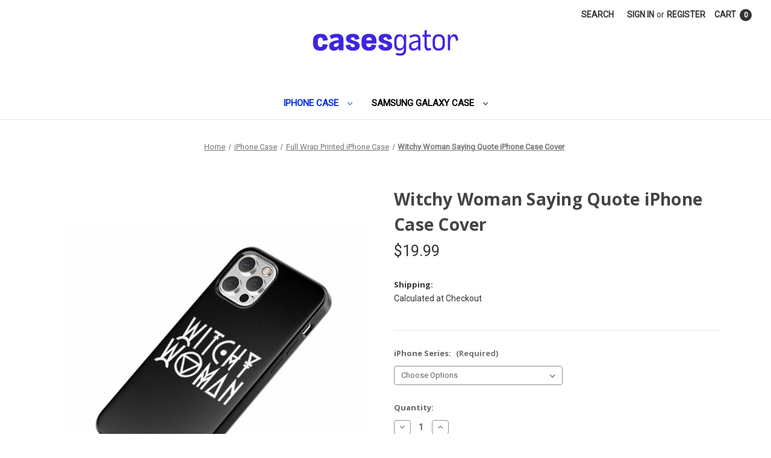

--- FILE ---
content_type: text/html; charset=UTF-8
request_url: https://casesgator.com/products/witchy-woman-saying-quote-iphone-case-cover
body_size: 16116
content:


<!DOCTYPE html>
<html class="no-js" lang="en">
    <head>
        <title>Witchy Woman Saying Quote iPhone Case Cover</title>
        <link rel="dns-prefetch preconnect" href="https://cdn11.bigcommerce.com/s-670xsin3ih" crossorigin><link rel="dns-prefetch preconnect" href="https://fonts.googleapis.com/" crossorigin><link rel="dns-prefetch preconnect" href="https://fonts.gstatic.com/" crossorigin>
        <meta property="product:price:amount" content="19.99" /><meta property="product:price:currency" content="USD" /><meta property="og:url" content="https://casesgator.com/products/witchy-woman-saying-quote-iphone-case-cover" /><meta property="og:site_name" content="Cases Gator" /><meta name="keywords" content="Witchy Woman Saying Quote iPhone Case Cover"><meta name="description" content="This cool and cuteÊWitchy Woman Saying Quote iPhone Case CoverÊprotectÊyour iPhone from each hit and scratches with spectacular style. This apple iPhone case material might also additionally offer the best safety from influences to the back, sides, and corners of your Apple iPhone. The body profile is thin, clean to snap-in, and get right of entry to to all ports, buttons, and sensors that make you experience fun to carry. This Witchy Woman Saying Quote iPhone Case CoverÊis installed with a quality high-satisfactory printing gadget to keep away from the photograph from fading.ÊCases GatorÊoffers the quality however cheaper pricing of the phone case to create good looking performance to your phone.

Features
* Super slim design in premium finish
* Durable and impact resistant material
* Supports wireless charging

Estimated shipping times
* Item location: USA
* United States: 7-10 business days
* Canada: 10-15 business days
* Europe: 15-20 business days
* Australia, New Zealand, and Oceania: 10-15 business days
* Tracking number using UPS Mail Innovation or USPS First Class Service

Refund &amp; Return
* Timeline : After receiving the item, contact seller within : 30 days
* Refund will be given as : Money back or replacement (buyer&#039;s choice)

You can also make your own custom phone case, custom phone wallet, custom phone covers, custom phone case anime using your photo by contact us and send your photo. This Witchy Woman Saying Quote iPhone Case Cover that will be perfect birthday gift ideas for men or women, gift for mom and dad, gift for her or his birthday, gift for girlfriend or boyfriend. Amazing, cool gift ideas!"><link rel='canonical' href='https://casesgator.com/products/witchy-woman-saying-quote-iphone-case-cover' /><meta name='platform' content='bigcommerce.stencil' /><meta property="og:type" content="product" />
<meta property="og:title" content="Witchy Woman Saying Quote iPhone Case Cover" />
<meta property="og:description" content="This cool and cuteÊWitchy Woman Saying Quote iPhone Case CoverÊprotectÊyour iPhone from each hit and scratches with spectacular style. This apple iPhone case material might also additionally offer the best safety from influences to the back, sides, and corners of your Apple iPhone. The body profile is thin, clean to snap-in, and get right of entry to to all ports, buttons, and sensors that make you experience fun to carry. This Witchy Woman Saying Quote iPhone Case CoverÊis installed with a quality high-satisfactory printing gadget to keep away from the photograph from fading.ÊCases GatorÊoffers the quality however cheaper pricing of the phone case to create good looking performance to your phone.

Features
* Super slim design in premium finish
* Durable and impact resistant material
* Supports wireless charging

Estimated shipping times
* Item location: USA
* United States: 7-10 business days
* Canada: 10-15 business days
* Europe: 15-20 business days
* Australia, New Zealand, and Oceania: 10-15 business days
* Tracking number using UPS Mail Innovation or USPS First Class Service

Refund &amp; Return
* Timeline : After receiving the item, contact seller within : 30 days
* Refund will be given as : Money back or replacement (buyer&#039;s choice)

You can also make your own custom phone case, custom phone wallet, custom phone covers, custom phone case anime using your photo by contact us and send your photo. This Witchy Woman Saying Quote iPhone Case Cover that will be perfect birthday gift ideas for men or women, gift for mom and dad, gift for her or his birthday, gift for girlfriend or boyfriend. Amazing, cool gift ideas!" />
<meta property="og:image" content="https://cdn11.bigcommerce.com/s-670xsin3ih/products/266712/images/319044/witchy_woman__09940.1647830071.386.513.jpg?c=1" />
<meta property="og:availability" content="instock" />
<meta property="pinterest:richpins" content="enabled" />
        
         

        <link href="https://cdn11.bigcommerce.com/s-670xsin3ih/product_images/CG%20icon.png" rel="shortcut icon">
        <meta name="viewport" content="width=device-width, initial-scale=1">

        <script>
            document.documentElement.className = document.documentElement.className.replace('no-js', 'js');
        </script>

        <script>
    function browserSupportsAllFeatures() {
        return window.Promise
            && window.fetch
            && window.URL
            && window.URLSearchParams
            && window.WeakMap
            // object-fit support
            && ('objectFit' in document.documentElement.style);
    }

    function loadScript(src) {
        var js = document.createElement('script');
        js.src = src;
        js.onerror = function () {
            console.error('Failed to load polyfill script ' + src);
        };
        document.head.appendChild(js);
    }

    if (!browserSupportsAllFeatures()) {
        loadScript('https://cdn11.bigcommerce.com/s-670xsin3ih/stencil/2765d310-f241-013c-3b38-0ac07339c2df/e/323aaa10-94fa-013d-3efd-2e448504366b/dist/theme-bundle.polyfills.js');
    }
</script>
        <script>window.consentManagerTranslations = `{"locale":"en","locales":{"consent_manager.data_collection_warning":"en","consent_manager.accept_all_cookies":"en","consent_manager.gdpr_settings":"en","consent_manager.data_collection_preferences":"en","consent_manager.manage_data_collection_preferences":"en","consent_manager.use_data_by_cookies":"en","consent_manager.data_categories_table":"en","consent_manager.allow":"en","consent_manager.accept":"en","consent_manager.deny":"en","consent_manager.dismiss":"en","consent_manager.reject_all":"en","consent_manager.category":"en","consent_manager.purpose":"en","consent_manager.functional_category":"en","consent_manager.functional_purpose":"en","consent_manager.analytics_category":"en","consent_manager.analytics_purpose":"en","consent_manager.targeting_category":"en","consent_manager.advertising_category":"en","consent_manager.advertising_purpose":"en","consent_manager.essential_category":"en","consent_manager.esential_purpose":"en","consent_manager.yes":"en","consent_manager.no":"en","consent_manager.not_available":"en","consent_manager.cancel":"en","consent_manager.save":"en","consent_manager.back_to_preferences":"en","consent_manager.close_without_changes":"en","consent_manager.unsaved_changes":"en","consent_manager.by_using":"en","consent_manager.agree_on_data_collection":"en","consent_manager.change_preferences":"en","consent_manager.cancel_dialog_title":"en","consent_manager.privacy_policy":"en","consent_manager.allow_category_tracking":"en","consent_manager.disallow_category_tracking":"en"},"translations":{"consent_manager.data_collection_warning":"We use cookies (and other similar technologies) to collect data to improve your shopping experience.","consent_manager.accept_all_cookies":"Accept All Cookies","consent_manager.gdpr_settings":"Settings","consent_manager.data_collection_preferences":"Website Data Collection Preferences","consent_manager.manage_data_collection_preferences":"Manage Website Data Collection Preferences","consent_manager.use_data_by_cookies":" uses data collected by cookies and JavaScript libraries to improve your shopping experience.","consent_manager.data_categories_table":"The table below outlines how we use this data by category. To opt out of a category of data collection, select 'No' and save your preferences.","consent_manager.allow":"Allow","consent_manager.accept":"Accept","consent_manager.deny":"Deny","consent_manager.dismiss":"Dismiss","consent_manager.reject_all":"Reject all","consent_manager.category":"Category","consent_manager.purpose":"Purpose","consent_manager.functional_category":"Functional","consent_manager.functional_purpose":"Enables enhanced functionality, such as videos and live chat. If you do not allow these, then some or all of these functions may not work properly.","consent_manager.analytics_category":"Analytics","consent_manager.analytics_purpose":"Provide statistical information on site usage, e.g., web analytics so we can improve this website over time.","consent_manager.targeting_category":"Targeting","consent_manager.advertising_category":"Advertising","consent_manager.advertising_purpose":"Used to create profiles or personalize content to enhance your shopping experience.","consent_manager.essential_category":"Essential","consent_manager.esential_purpose":"Essential for the site and any requested services to work, but do not perform any additional or secondary function.","consent_manager.yes":"Yes","consent_manager.no":"No","consent_manager.not_available":"N/A","consent_manager.cancel":"Cancel","consent_manager.save":"Save","consent_manager.back_to_preferences":"Back to Preferences","consent_manager.close_without_changes":"You have unsaved changes to your data collection preferences. Are you sure you want to close without saving?","consent_manager.unsaved_changes":"You have unsaved changes","consent_manager.by_using":"By using our website, you're agreeing to our","consent_manager.agree_on_data_collection":"By using our website, you're agreeing to the collection of data as described in our ","consent_manager.change_preferences":"You can change your preferences at any time","consent_manager.cancel_dialog_title":"Are you sure you want to cancel?","consent_manager.privacy_policy":"Privacy Policy","consent_manager.allow_category_tracking":"Allow [CATEGORY_NAME] tracking","consent_manager.disallow_category_tracking":"Disallow [CATEGORY_NAME] tracking"}}`;</script>

        <script>
            window.lazySizesConfig = window.lazySizesConfig || {};
            window.lazySizesConfig.loadMode = 1;
        </script>
        <script async src="https://cdn11.bigcommerce.com/s-670xsin3ih/stencil/2765d310-f241-013c-3b38-0ac07339c2df/e/323aaa10-94fa-013d-3efd-2e448504366b/dist/theme-bundle.head_async.js"></script>
        
        <link href="https://fonts.googleapis.com/css?family=Montserrat:700,500%7CRoboto:400%7COpen+Sans:700&display=block" rel="stylesheet">
        
        <script async src="https://cdn11.bigcommerce.com/s-670xsin3ih/stencil/2765d310-f241-013c-3b38-0ac07339c2df/e/323aaa10-94fa-013d-3efd-2e448504366b/dist/theme-bundle.font.js"></script>

        <link data-stencil-stylesheet href="https://cdn11.bigcommerce.com/s-670xsin3ih/stencil/2765d310-f241-013c-3b38-0ac07339c2df/e/323aaa10-94fa-013d-3efd-2e448504366b/css/theme-b8c748a0-cdb7-013d-0dd6-3a32d50734cf.css" rel="stylesheet">

        <!-- Start Tracking Code for analytics_googleanalytics4 -->

<script data-cfasync="false" src="https://cdn11.bigcommerce.com/shared/js/google_analytics4_bodl_subscribers-358423becf5d870b8b603a81de597c10f6bc7699.js" integrity="sha256-gtOfJ3Avc1pEE/hx6SKj/96cca7JvfqllWA9FTQJyfI=" crossorigin="anonymous"></script>
<script data-cfasync="false">
  (function () {
    window.dataLayer = window.dataLayer || [];

    function gtag(){
        dataLayer.push(arguments);
    }

    function initGA4(event) {
         function setupGtag() {
            function configureGtag() {
                gtag('js', new Date());
                gtag('set', 'developer_id.dMjk3Nj', true);
                gtag('config', 'G-GCJWYB0DXP');
            }

            var script = document.createElement('script');

            script.src = 'https://www.googletagmanager.com/gtag/js?id=G-GCJWYB0DXP';
            script.async = true;
            script.onload = configureGtag;

            document.head.appendChild(script);
        }

        setupGtag();

        if (typeof subscribeOnBodlEvents === 'function') {
            subscribeOnBodlEvents('G-GCJWYB0DXP', false);
        }

        window.removeEventListener(event.type, initGA4);
    }

    

    var eventName = document.readyState === 'complete' ? 'consentScriptsLoaded' : 'DOMContentLoaded';
    window.addEventListener(eventName, initGA4, false);
  })()
</script>

<!-- End Tracking Code for analytics_googleanalytics4 -->

<!-- Start Tracking Code for analytics_siteverification -->

<meta name="google-site-verification" content="YEniikh-Afy8ZjWvxA8zAWs_MRj25MxJ2btPv_VQq04" />
<meta name="google-site-verification" content="-cMfPqiNpHo_D6mE5uZerf3pTVkB64JWDwX_3P25uz4" />
<meta name="msvalidate.01" content="93329603C48CE6DC0C4C698B4A4918C2" />

<!-- Google tag (gtag.js) -->
<script async src="https://www.googletagmanager.com/gtag/js?id=G-GCJWYB0DXP"></script>
<script>
  window.dataLayer = window.dataLayer || [];
  function gtag(){dataLayer.push(arguments);}
  gtag('js', new Date());

  gtag('config', 'G-GCJWYB0DXP');
</script>

<!-- End Tracking Code for analytics_siteverification -->


<script type="text/javascript" src="https://checkout-sdk.bigcommerce.com/v1/loader.js" defer ></script>
<script src="https://www.google.com/recaptcha/api.js" async defer></script>
<script type="text/javascript">
var BCData = {"product_attributes":{"sku":null,"upc":null,"mpn":null,"gtin":null,"weight":null,"base":true,"image":null,"price":{"without_tax":{"formatted":"$19.99","value":19.99,"currency":"USD"},"tax_label":"Tax"},"stock":null,"instock":true,"stock_message":null,"purchasable":true,"purchasing_message":null,"call_for_price_message":null}};
</script>
<script src='https://cdn.judge.me/widget_preloader.js' defer></script><script>jdgm = window.jdgm || {};jdgm.SHOP_DOMAIN = 'store-670xsin3ih.mybigcommerce.com'; jdgm.PLATFORM = 'bigcommerce'; jdgm.PUBLIC_TOKEN = 'Qmy-_V93gqsd59t8PzyZszi4KI0';</script>
 <script data-cfasync="false" src="https://microapps.bigcommerce.com/bodl-events/1.9.4/index.js" integrity="sha256-Y0tDj1qsyiKBRibKllwV0ZJ1aFlGYaHHGl/oUFoXJ7Y=" nonce="" crossorigin="anonymous"></script>
 <script data-cfasync="false" nonce="">

 (function() {
    function decodeBase64(base64) {
       const text = atob(base64);
       const length = text.length;
       const bytes = new Uint8Array(length);
       for (let i = 0; i < length; i++) {
          bytes[i] = text.charCodeAt(i);
       }
       const decoder = new TextDecoder();
       return decoder.decode(bytes);
    }
    window.bodl = JSON.parse(decodeBase64("[base64]"));
 })()

 </script>

<script nonce="">
(function () {
    var xmlHttp = new XMLHttpRequest();

    xmlHttp.open('POST', 'https://bes.gcp.data.bigcommerce.com/nobot');
    xmlHttp.setRequestHeader('Content-Type', 'application/json');
    xmlHttp.send('{"store_id":"1002108698","timezone_offset":"7.0","timestamp":"2026-01-23T17:29:00.04355800Z","visit_id":"818ddfa3-34f3-4d9f-b9cf-e88e32d92f8d","channel_id":1}');
})();
</script>

    </head>
    <body>
        <svg data-src="https://cdn11.bigcommerce.com/s-670xsin3ih/stencil/2765d310-f241-013c-3b38-0ac07339c2df/e/323aaa10-94fa-013d-3efd-2e448504366b/img/icon-sprite.svg" class="icons-svg-sprite"></svg>

        <a href="#main-content" class="skip-to-main-link">Skip to main content</a>
<header class="header" role="banner">
    <a href="#" class="mobileMenu-toggle" data-mobile-menu-toggle="menu">
        <span class="mobileMenu-toggleIcon">Toggle menu</span>
    </a>
    <nav class="navUser">
        
    <ul class="navUser-section navUser-section--alt">
        <li class="navUser-item">
            <a class="navUser-action navUser-item--compare"
               href="/compare"
               data-compare-nav
               aria-label="Compare"
            >
                Compare <span class="countPill countPill--positive countPill--alt"></span>
            </a>
        </li>
        <li class="navUser-item">
            <button class="navUser-action navUser-action--quickSearch"
               type="button"
               id="quick-search-expand"
               data-search="quickSearch"
               aria-controls="quickSearch"
               aria-label="Search"
            >
                Search
            </button>
        </li>
        <li class="navUser-item navUser-item--account">
                <a class="navUser-action"
                   href="/login.php"
                   aria-label="Sign in"
                >
                    Sign in
                </a>
                    <span class="navUser-or">or</span>
                    <a class="navUser-action"
                       href="/login.php?action=create_account"
                       aria-label="Register"
                    >
                        Register
                    </a>
        </li>
        <li class="navUser-item navUser-item--cart">
            <a class="navUser-action"
               data-cart-preview
               data-dropdown="cart-preview-dropdown"
               data-options="align:right"
               href="/cart.php"
               aria-label="Cart with 0 items"
            >
                <span class="navUser-item-cartLabel">Cart</span>
                <span class="countPill cart-quantity"></span>
            </a>

            <div class="dropdown-menu" id="cart-preview-dropdown" data-dropdown-content aria-hidden="true"></div>
        </li>
    </ul>
    <div class="dropdown dropdown--quickSearch" id="quickSearch" aria-hidden="true" data-prevent-quick-search-close>
        <div class="container">
    <form class="form" onsubmit="return false" data-url="/search.php" data-quick-search-form>
        <fieldset class="form-fieldset">
            <div class="form-field">
                <label class="is-srOnly" for="nav-quick-search">Search</label>
                <input class="form-input"
                       data-search-quick
                       name="nav-quick-search"
                       id="nav-quick-search"
                       data-error-message="Search field cannot be empty."
                       placeholder="Search the store"
                       autocomplete="off"
                >
            </div>
        </fieldset>
    </form>
    <section class="quickSearchResults" data-bind="html: results"></section>
    <p role="status"
       aria-live="polite"
       class="aria-description--hidden"
       data-search-aria-message-predefined-text="product results for"
    ></p>
</div>
    </div>
</nav>

        <div class="header-logo header-logo--center">
            <a href="https://casesgator.com/" class="header-logo__link" data-header-logo-link>
        <div class="header-logo-image-container">
            <img class="header-logo-image"
                 src="https://cdn11.bigcommerce.com/s-670xsin3ih/images/stencil/242x44/cg_logo_2_1733378275__85405.original.png"
                 srcset="https://cdn11.bigcommerce.com/s-670xsin3ih/images/stencil/250x100/cg_logo_2_1733378275__85405.original.png"
                 alt="Cases Gator"
                 title="Cases Gator">
        </div>
</a>
        </div>
    <div class="navPages-container" id="menu" data-menu>
        <nav class="navPages">
    <div class="navPages-quickSearch">
        <div class="container">
    <form class="form" onsubmit="return false" data-url="/search.php" data-quick-search-form>
        <fieldset class="form-fieldset">
            <div class="form-field">
                <label class="is-srOnly" for="nav-menu-quick-search">Search</label>
                <input class="form-input"
                       data-search-quick
                       name="nav-menu-quick-search"
                       id="nav-menu-quick-search"
                       data-error-message="Search field cannot be empty."
                       placeholder="Search the store"
                       autocomplete="off"
                >
            </div>
        </fieldset>
    </form>
    <section class="quickSearchResults" data-bind="html: results"></section>
    <p role="status"
       aria-live="polite"
       class="aria-description--hidden"
       data-search-aria-message-predefined-text="product results for"
    ></p>
</div>
    </div>
    <ul class="navPages-list navPages-list-depth-max">
            <li class="navPages-item">
                    <a class="navPages-action navPages-action-depth-max has-subMenu is-root activePage"
       href="https://casesgator.com/collections/iphone-case/"
       data-collapsible="navPages-25"
       aria-label="iPhone Case"
    >
        iPhone Case
        <i class="icon navPages-action-moreIcon" aria-hidden="true">
            <svg><use href="#icon-chevron-down" /></svg>
        </i>
    </a>
    <div class="navPage-subMenu navPage-subMenu-horizontal" id="navPages-25" aria-hidden="true" tabindex="-1">
    <ul class="navPage-subMenu-list">
        <li class="navPage-subMenu-item-parent">
            <a class="navPage-subMenu-action navPages-action navPages-action-depth-max" href="https://casesgator.com/collections/iphone-case/">All iPhone Case</a>
        </li>
            <li class="navPage-subMenu-item-child">
                    <a class="navPage-subMenu-action navPages-action activePage" href="https://casesgator.com/collections/full-wrap-printed-iphone-case/">Full Wrap Printed iPhone Case</a>
            </li>
            <li class="navPage-subMenu-item-child">
                    <a class="navPage-subMenu-action navPages-action" href="https://casesgator.com/collections/iphone-11-series/">iPhone 11 Series</a>
            </li>
            <li class="navPage-subMenu-item-child">
                    <a class="navPage-subMenu-action navPages-action" href="https://casesgator.com/collections/iphone-12-series/">iPhone 12 Series</a>
            </li>
            <li class="navPage-subMenu-item-child">
                    <a class="navPage-subMenu-action navPages-action" href="https://casesgator.com/collections/iphone-13-series/">iPhone 13 Series</a>
            </li>
            <li class="navPage-subMenu-item-child">
                    <a class="navPage-subMenu-action navPages-action" href="https://casesgator.com/collections/iphone-15-series/">iPhone 15 Series</a>
            </li>
            <li class="navPage-subMenu-item-child">
                    <a class="navPage-subMenu-action navPages-action" href="https://casesgator.com/collections/iphone-16-series/">iPhone 16 Series</a>
            </li>
            <li class="navPage-subMenu-item-child">
                    <a class="navPage-subMenu-action navPages-action" href="https://casesgator.com/collections/iphone-6-series/">iPhone 6 Series</a>
            </li>
            <li class="navPage-subMenu-item-child">
                    <a class="navPage-subMenu-action navPages-action" href="https://casesgator.com/collections/iphone-7-8-series/">iPhone 7 - 8 Series</a>
            </li>
            <li class="navPage-subMenu-item-child">
                    <a class="navPage-subMenu-action navPages-action" href="https://casesgator.com/collections/iphone-se-2020/">iPhone SE 2020</a>
            </li>
            <li class="navPage-subMenu-item-child">
                    <a class="navPage-subMenu-action navPages-action" href="https://casesgator.com/collections/iphone-x-series/">iPhone X Series</a>
            </li>
    </ul>
</div>
            </li>
            <li class="navPages-item">
                    <a class="navPages-action navPages-action-depth-max has-subMenu is-root"
       href="https://casesgator.com/collections/samsung-galaxy-case/"
       data-collapsible="navPages-37"
       aria-label="Samsung Galaxy Case"
    >
        Samsung Galaxy Case
        <i class="icon navPages-action-moreIcon" aria-hidden="true">
            <svg><use href="#icon-chevron-down" /></svg>
        </i>
    </a>
    <div class="navPage-subMenu navPage-subMenu-horizontal" id="navPages-37" aria-hidden="true" tabindex="-1">
    <ul class="navPage-subMenu-list">
        <li class="navPage-subMenu-item-parent">
            <a class="navPage-subMenu-action navPages-action navPages-action-depth-max" href="https://casesgator.com/collections/samsung-galaxy-case/">All Samsung Galaxy Case</a>
        </li>
            <li class="navPage-subMenu-item-child">
                    <a class="navPage-subMenu-action navPages-action" href="https://casesgator.com/collections/samsung-galaxy-note-10-series/">Samsung Galaxy Note 10 Series</a>
            </li>
            <li class="navPage-subMenu-item-child">
                    <a class="navPage-subMenu-action navPages-action" href="https://casesgator.com/collections/samsung-galaxy-note-20-series/">Samsung Galaxy Note 20 Series</a>
            </li>
            <li class="navPage-subMenu-item-child">
                    <a class="navPage-subMenu-action navPages-action" href="https://casesgator.com/collections/samsung-galaxy-note-9-series/">Samsung Galaxy Note 9 Series</a>
            </li>
            <li class="navPage-subMenu-item-child">
                    <a class="navPage-subMenu-action navPages-action" href="https://casesgator.com/collections/samsung-galaxy-s10-series/">Samsung Galaxy S10 Series</a>
            </li>
            <li class="navPage-subMenu-item-child">
                    <a class="navPage-subMenu-action navPages-action" href="https://casesgator.com/collections/samsung-galaxy-s20-series/">Samsung Galaxy S20 Series</a>
            </li>
            <li class="navPage-subMenu-item-child">
                    <a class="navPage-subMenu-action navPages-action" href="https://casesgator.com/collections/samsung-galaxy-s21-series/">Samsung Galaxy S21 Series</a>
            </li>
            <li class="navPage-subMenu-item-child">
                    <a class="navPage-subMenu-action navPages-action" href="https://casesgator.com/collections/samsung-galaxy-s8-series/">Samsung Galaxy S8 Series</a>
            </li>
            <li class="navPage-subMenu-item-child">
                    <a class="navPage-subMenu-action navPages-action" href="https://casesgator.com/collections/samsung-galaxy-s9-series/">Samsung Galaxy S9 Series</a>
            </li>
    </ul>
</div>
            </li>
    </ul>
    <ul class="navPages-list navPages-list--user">
            <li class="navPages-item">
                <a class="navPages-action"
                   href="/login.php"
                   aria-label="Sign in"
                >
                    Sign in
                </a>
                    or
                    <a class="navPages-action"
                       href="/login.php?action=create_account"
                       aria-label="Register"
                    >
                        Register
                    </a>
            </li>
    </ul>
</nav>
    </div>
    <div data-content-region="header_navigation_bottom--global"></div>
</header>
<div data-content-region="header_bottom--global"></div>
<div data-content-region="header_bottom"></div>
        <div class="body" id="main-content" data-currency-code="USD">
     
    <div class="container">
        
    <nav aria-label="Breadcrumb">
    <ol class="breadcrumbs">
                <li class="breadcrumb ">
                    <a class="breadcrumb-label"
                       href="https://casesgator.com/"
                       
                    >
                        <span>Home</span>
                    </a>
                </li>
                <li class="breadcrumb ">
                    <a class="breadcrumb-label"
                       href="https://casesgator.com/collections/iphone-case/"
                       
                    >
                        <span>iPhone Case</span>
                    </a>
                </li>
                <li class="breadcrumb ">
                    <a class="breadcrumb-label"
                       href="https://casesgator.com/collections/full-wrap-printed-iphone-case/"
                       
                    >
                        <span>Full Wrap Printed iPhone Case</span>
                    </a>
                </li>
                <li class="breadcrumb is-active">
                    <a class="breadcrumb-label"
                       href="https://casesgator.com/products/witchy-woman-saying-quote-iphone-case-cover"
                       aria-current="page"
                    >
                        <span>Witchy Woman Saying Quote iPhone Case Cover</span>
                    </a>
                </li>
    </ol>
</nav>

<script type="application/ld+json">
{
    "@context": "https://schema.org",
    "@type": "BreadcrumbList",
    "itemListElement":
    [
        {
            "@type": "ListItem",
            "position": 1,
            "item": {
                "@id": "https://casesgator.com/",
                "name": "Home"
            }
        },
        {
            "@type": "ListItem",
            "position": 2,
            "item": {
                "@id": "https://casesgator.com/collections/iphone-case/",
                "name": "iPhone Case"
            }
        },
        {
            "@type": "ListItem",
            "position": 3,
            "item": {
                "@id": "https://casesgator.com/collections/full-wrap-printed-iphone-case/",
                "name": "Full Wrap Printed iPhone Case"
            }
        },
        {
            "@type": "ListItem",
            "position": 4,
            "item": {
                "@id": "https://casesgator.com/products/witchy-woman-saying-quote-iphone-case-cover",
                "name": "Witchy Woman Saying Quote iPhone Case Cover"
            }
        }
    ]
}
</script>


    <div>
        

<div class="productView"
    data-event-type="product"
    data-entity-id="266712"
    data-name="Witchy Woman Saying Quote iPhone Case Cover"
    data-product-category="
        iPhone Case/Full Wrap Printed iPhone Case
    "
    data-product-brand=""
    data-product-price="
            19.99
"
    data-product-variant="single-product-option">


    <section class="productView-images" data-image-gallery>
        <figure class="productView-image"
                data-image-gallery-main
                data-zoom-image="https://cdn11.bigcommerce.com/s-670xsin3ih/images/stencil/1280x1280/products/266712/319044/witchy_woman__09940.1647830071.jpg?c=1"
                >
            <div class="productView-img-container">
                    <a href="https://cdn11.bigcommerce.com/s-670xsin3ih/images/stencil/1280x1280/products/266712/319044/witchy_woman__09940.1647830071.jpg?c=1"
                        target="_blank">
                <img src="https://cdn11.bigcommerce.com/s-670xsin3ih/images/stencil/500x659/products/266712/319044/witchy_woman__09940.1647830071.jpg?c=1" alt="Witchy Woman Saying Quote iPhone Case Cover" title="Witchy Woman Saying Quote iPhone Case Cover" data-sizes="auto"
srcset="https://cdn11.bigcommerce.com/s-670xsin3ih/images/stencil/80w/products/266712/319044/witchy_woman__09940.1647830071.jpg?c=1 80w, https://cdn11.bigcommerce.com/s-670xsin3ih/images/stencil/160w/products/266712/319044/witchy_woman__09940.1647830071.jpg?c=1 160w, https://cdn11.bigcommerce.com/s-670xsin3ih/images/stencil/320w/products/266712/319044/witchy_woman__09940.1647830071.jpg?c=1 320w, https://cdn11.bigcommerce.com/s-670xsin3ih/images/stencil/640w/products/266712/319044/witchy_woman__09940.1647830071.jpg?c=1 640w, https://cdn11.bigcommerce.com/s-670xsin3ih/images/stencil/960w/products/266712/319044/witchy_woman__09940.1647830071.jpg?c=1 960w, https://cdn11.bigcommerce.com/s-670xsin3ih/images/stencil/1280w/products/266712/319044/witchy_woman__09940.1647830071.jpg?c=1 1280w, https://cdn11.bigcommerce.com/s-670xsin3ih/images/stencil/1920w/products/266712/319044/witchy_woman__09940.1647830071.jpg?c=1 1920w, https://cdn11.bigcommerce.com/s-670xsin3ih/images/stencil/2560w/products/266712/319044/witchy_woman__09940.1647830071.jpg?c=1 2560w"

class=" productView-image--default"

data-main-image />
                    </a>
            </div>
        </figure>
        <ul class="productView-thumbnails">
                <li class="productView-thumbnail">
                    <a
                        class="productView-thumbnail-link"
                        href="https://cdn11.bigcommerce.com/s-670xsin3ih/images/stencil/1280x1280/products/266712/319044/witchy_woman__09940.1647830071.jpg?c=1"
                        data-image-gallery-item
                        data-image-gallery-new-image-url="https://cdn11.bigcommerce.com/s-670xsin3ih/images/stencil/500x659/products/266712/319044/witchy_woman__09940.1647830071.jpg?c=1"
                        data-image-gallery-new-image-srcset="https://cdn11.bigcommerce.com/s-670xsin3ih/images/stencil/80w/products/266712/319044/witchy_woman__09940.1647830071.jpg?c=1 80w, https://cdn11.bigcommerce.com/s-670xsin3ih/images/stencil/160w/products/266712/319044/witchy_woman__09940.1647830071.jpg?c=1 160w, https://cdn11.bigcommerce.com/s-670xsin3ih/images/stencil/320w/products/266712/319044/witchy_woman__09940.1647830071.jpg?c=1 320w, https://cdn11.bigcommerce.com/s-670xsin3ih/images/stencil/640w/products/266712/319044/witchy_woman__09940.1647830071.jpg?c=1 640w, https://cdn11.bigcommerce.com/s-670xsin3ih/images/stencil/960w/products/266712/319044/witchy_woman__09940.1647830071.jpg?c=1 960w, https://cdn11.bigcommerce.com/s-670xsin3ih/images/stencil/1280w/products/266712/319044/witchy_woman__09940.1647830071.jpg?c=1 1280w, https://cdn11.bigcommerce.com/s-670xsin3ih/images/stencil/1920w/products/266712/319044/witchy_woman__09940.1647830071.jpg?c=1 1920w, https://cdn11.bigcommerce.com/s-670xsin3ih/images/stencil/2560w/products/266712/319044/witchy_woman__09940.1647830071.jpg?c=1 2560w"
                        data-image-gallery-zoom-image-url="https://cdn11.bigcommerce.com/s-670xsin3ih/images/stencil/1280x1280/products/266712/319044/witchy_woman__09940.1647830071.jpg?c=1"
                    >
                    <img src="https://cdn11.bigcommerce.com/s-670xsin3ih/images/stencil/50x50/products/266712/319044/witchy_woman__09940.1647830071.jpg?c=1" alt="Witchy Woman Saying Quote iPhone Case Cover" title="Witchy Woman Saying Quote iPhone Case Cover" data-sizes="auto"
srcset="https://cdn11.bigcommerce.com/s-670xsin3ih/images/stencil/80w/products/266712/319044/witchy_woman__09940.1647830071.jpg?c=1 80w, https://cdn11.bigcommerce.com/s-670xsin3ih/images/stencil/160w/products/266712/319044/witchy_woman__09940.1647830071.jpg?c=1 160w, https://cdn11.bigcommerce.com/s-670xsin3ih/images/stencil/320w/products/266712/319044/witchy_woman__09940.1647830071.jpg?c=1 320w, https://cdn11.bigcommerce.com/s-670xsin3ih/images/stencil/640w/products/266712/319044/witchy_woman__09940.1647830071.jpg?c=1 640w, https://cdn11.bigcommerce.com/s-670xsin3ih/images/stencil/960w/products/266712/319044/witchy_woman__09940.1647830071.jpg?c=1 960w, https://cdn11.bigcommerce.com/s-670xsin3ih/images/stencil/1280w/products/266712/319044/witchy_woman__09940.1647830071.jpg?c=1 1280w, https://cdn11.bigcommerce.com/s-670xsin3ih/images/stencil/1920w/products/266712/319044/witchy_woman__09940.1647830071.jpg?c=1 1920w, https://cdn11.bigcommerce.com/s-670xsin3ih/images/stencil/2560w/products/266712/319044/witchy_woman__09940.1647830071.jpg?c=1 2560w"

class=""

 />
                    </a>
                </li>
        </ul>
    </section>

    <section class="productView-details product-data">
        <div class="productView-product">
            <h1 class="productView-title">Witchy Woman Saying Quote iPhone Case Cover</h1>
            <div class='jdgm-widget jdgm-preview-badge' data-id='266712'></div>
            <div class="productView-price">
                    
        <div class="price-section price-section--withoutTax rrp-price--withoutTax" style="display: none;">
            <span>
                    MSRP:
            </span>
            <span data-product-rrp-price-without-tax class="price price--rrp">
                
            </span>
        </div>
        <div class="price-section price-section--withoutTax non-sale-price--withoutTax" style="display: none;">
            <span>
                    Was:
            </span>
            <span data-product-non-sale-price-without-tax class="price price--non-sale">
                
            </span>
        </div>
        <div class="price-section price-section--withoutTax">
            <span class="price-label" >
                
            </span>
            <span class="price-now-label" style="display: none;">
                    Now:
            </span>
            <span data-product-price-without-tax class="price price--withoutTax">$19.99</span>
        </div>
         <div class="price-section price-section--saving price" style="display: none;">
                <span class="price">(You save</span>
                <span data-product-price-saved class="price price--saving">
                    
                </span>
                <span class="price">)</span>
         </div>
            </div>
            <div data-content-region="product_below_price"></div>
            <div class="productView-rating">
            </div>
            
            <dl class="productView-info">
                <dt class="productView-info-name sku-label" style="display: none;">SKU:</dt>
                <dd class="productView-info-value" data-product-sku></dd>
                <dt class="productView-info-name upc-label" style="display: none;">UPC:</dt>
                <dd class="productView-info-value" data-product-upc></dd>
                        <dt class="productView-info-name">Shipping:</dt>
                        <dd class="productView-info-value">Calculated at Checkout</dd>

                    <div class="productView-info-bulkPricing">
                                            </div>

                                </dl>
        </div>
    </section>

    <section class="productView-details product-options">
        <div class="productView-options">
            <form class="form" method="post" action="https://casesgator.com/cart.php" enctype="multipart/form-data"
                  data-cart-item-add>
                <input type="hidden" name="action" value="add">
                <input type="hidden" name="product_id" value="266712"/>
                <div data-product-option-change style="display:none;">
                    
                        <div class="form-field" data-product-attribute="set-select">
    <label class="form-label form-label--alternate form-label--inlineSmall" for="attribute_select_647340">
        iPhone Series:

        <small>
    (Required)
</small>
    </label>

    <select class="form-select form-select--small" name="attribute[647340]" id="attribute_select_647340" required>
        <option value="">Choose Options</option>
            <option data-product-attribute-value="2314041" value="2314041" >iPhone 13</option>
            <option data-product-attribute-value="2314042" value="2314042" >iPhone 13 Mini</option>
            <option data-product-attribute-value="2314043" value="2314043" >iPhone 13 Pro</option>
            <option data-product-attribute-value="2314044" value="2314044" >iPhone 13 Pro Max</option>
            <option data-product-attribute-value="2314045" value="2314045" >iPhone 12</option>
            <option data-product-attribute-value="2314046" value="2314046" >iPhone 12 Mini</option>
            <option data-product-attribute-value="2314047" value="2314047" >iPhone 12 Pro</option>
            <option data-product-attribute-value="2314048" value="2314048" >iPhone 12 Pro Max</option>
            <option data-product-attribute-value="2314049" value="2314049" >iPhone 11</option>
            <option data-product-attribute-value="2314050" value="2314050" >iPhone 11 Pro</option>
            <option data-product-attribute-value="2314051" value="2314051" >iPhone 11 Pro Max</option>
            <option data-product-attribute-value="2314052" value="2314052" >iPhone X</option>
            <option data-product-attribute-value="2314053" value="2314053" >iPhone XR</option>
            <option data-product-attribute-value="2314054" value="2314054" >iPhone XS Max</option>
            <option data-product-attribute-value="2314055" value="2314055" >iPhone XS</option>
    </select>
</div>

                </div>
                <div class="form-field form-field--stock u-hiddenVisually">
                    <label class="form-label form-label--alternate">
                        Current Stock:
                        <span data-product-stock></span>
                    </label>
                </div>
                <div id="add-to-cart-wrapper" class="add-to-cart-wrapper" >
        
        <div class="form-field form-field--increments">
            <label class="form-label form-label--alternate"
                   for="qty[]">Quantity:</label>
                <div class="form-increment" data-quantity-change>
                    <button class="button button--icon" data-action="dec">
                        <span class="is-srOnly">Decrease Quantity of Witchy Woman Saying Quote iPhone Case Cover</span>
                        <i class="icon" aria-hidden="true">
                            <svg>
                                <use href="#icon-keyboard-arrow-down"/>
                            </svg>
                        </i>
                    </button>
                    <input class="form-input form-input--incrementTotal"
                           id="qty[]"
                           name="qty[]"
                           type="tel"
                           value="1"
                           data-quantity-min="0"
                           data-quantity-max="0"
                           min="1"
                           pattern="[0-9]*"
                           aria-live="polite">
                    <button class="button button--icon" data-action="inc">
                        <span class="is-srOnly">Increase Quantity of Witchy Woman Saying Quote iPhone Case Cover</span>
                        <i class="icon" aria-hidden="true">
                            <svg>
                                <use href="#icon-keyboard-arrow-up"/>
                            </svg>
                        </i>
                    </button>
                </div>
        </div>

    <div class="alertBox productAttributes-message" style="display:none">
        <div class="alertBox-column alertBox-icon">
            <icon glyph="ic-success" class="icon" aria-hidden="true"><svg xmlns="http://www.w3.org/2000/svg" width="24" height="24" viewBox="0 0 24 24"><path d="M12 2C6.48 2 2 6.48 2 12s4.48 10 10 10 10-4.48 10-10S17.52 2 12 2zm1 15h-2v-2h2v2zm0-4h-2V7h2v6z"></path></svg></icon>
        </div>
        <p class="alertBox-column alertBox-message"></p>
    </div>
        <div class="add-to-cart-buttons ">
            <div class="form-action">
                <input
                        id="form-action-addToCart"
                        data-wait-message="Adding to cart…"
                        class="button button--primary"
                        type="submit"
                        value="Add to Cart"
                >
                <span class="product-status-message aria-description--hidden">Adding to cart… The item has been added</span>
            </div>
                <div class="add-to-cart-wallet-buttons" data-add-to-cart-wallet-buttons>
                        <div id=bc-smart-payment-buttons_6973afdc71344>
<script type="text/javascript">
    (function() {
        let productData = null;

        init();

        function init() {
            const buttonsContainerId = 'bc-smart-payment-buttons_6973afdc71344';
            const smartButtonsContainer = document.getElementById(buttonsContainerId);

            if (!smartButtonsContainer) {
                return;
            }

            const appLoadingProps = {
                checkoutKitLoaderScriptPath: 'https://checkout-sdk.bigcommerce.com/v1/loader.js',
                microAppJsFilesPaths: JSON.parse('["https:\/\/microapps.bigcommerce.com\/smart-payment-buttons\/js\/runtime-ead45ca4.js","https:\/\/microapps.bigcommerce.com\/smart-payment-buttons\/js\/vendors-13b050f2.js","https:\/\/microapps.bigcommerce.com\/smart-payment-buttons\/js\/smart-payment-buttons-ee781486.js"]'),
            }

            const smartPaymentButtonsProps = {
                buyNowInitializeOptions: {
                    getBuyNowCartRequestBody: getBuyNowCartRequestBody,
                    storefrontApiToken: 'eyJ0eXAiOiJKV1QiLCJhbGciOiJFUzI1NiJ9.eyJjaWQiOlsxXSwiY29ycyI6WyJodHRwczovL2Nhc2VzZ2F0b3IuY29tIl0sImVhdCI6MTc2OTM0Mzc1OCwiaWF0IjoxNzY5MTcwOTU4LCJpc3MiOiJCQyIsInNpZCI6MTAwMjEwODY5OCwic3ViIjoiQkMiLCJzdWJfdHlwZSI6MCwidG9rZW5fdHlwZSI6MX0.ha1l_-4uJ6qtJwkfsCCgqlR4xIMj8iiP-9wXURMAbKHhLTkfmR_NtKH6r0E7BpfBiNaCgx8M94zJlBFcIamWBQ',
                },
                containerId: buttonsContainerId,
                currencyCode: 'USD',
                showMoreButtonLabel: 'More payment options',
                smartPaymentButtons: JSON.parse('[{"gatewayId":"paypalcommerce","methodId":"paypal","initializationOptions":{"style":{"size":"medium","color":"gold","shape":"rect","label":"checkout","height":40}},"sortOrder":0},{"gatewayId":"paypalcommercevenmo","methodId":"paypal-venmo","initializationOptions":{"style":{"size":"medium","color":"gold","shape":"rect","label":"checkout","height":40}},"sortOrder":1}]'),
                storeSettings: {
                    host: 'https://casesgator.com',
                    locale: '',
                },
                visibleBaseButtonsCount: Number('1'),
                confirmationPageRedirectUrl: '/checkout/order-confirmation',
                requiresShipping: Boolean('1'),
            };

            document.addEventListener('onProductUpdate', (e) => {
                productData = e.detail.productDetails;
                productData.quantity = productData.quantity || 1;
            }, false);

            appInit(appLoadingProps, smartPaymentButtonsProps);
        }

        /**
         *
         * Get 'buy now' cart data functions
         *
         * */
        function getBuyNowCartRequestBody() {
            return {
                lineItems: [productData],
                source: 'BUY_NOW',
            };
        }

        /**
         *
         * App initialization
         *
         * */
        function appInit(appLoadingProps, smartPaymentButtonsProps) {
            const { checkoutKitLoaderScriptPath, microAppJsFilesPaths } = appLoadingProps;

            if (window.checkoutKitLoader) {
                initializeSmartPaymentButtonsApp(microAppJsFilesPaths, smartPaymentButtonsProps);
            } else {
                createScriptTag(
                    checkoutKitLoaderScriptPath,
                    () => initializeSmartPaymentButtonsApp(microAppJsFilesPaths, smartPaymentButtonsProps)
                );
            }
        }

        function initializeSmartPaymentButtonsApp(microAppJsFilesPaths, smartPaymentButtonsProps) {
            if (
                window.BigCommerce
                && window.BigCommerce.initializeSmartPaymentButtons
                && typeof window.BigCommerce.initializeSmartPaymentButtons === 'function'
            ) {
                window.BigCommerce.initializeSmartPaymentButtons(smartPaymentButtonsProps);
            } else {
                loadScripts(
                    microAppJsFilesPaths,
                    () => window.BigCommerce.initializeSmartPaymentButtons(smartPaymentButtonsProps)
                );
            }
        }

        function createScriptTag(src, onLoad) {
            const scriptTag = document.createElement('script');
            scriptTag.type = 'text/javascript';
            scriptTag.defer = true;
            scriptTag.async = false;
            scriptTag.crossorigin = true;
            scriptTag.src = src;
            if (onLoad) {
                scriptTag.onload = onLoad;
            }
            document.head.appendChild(scriptTag);
        }

        function loadScripts(scripts, onLoadEnd) {
            const script = scripts[0];
            const scriptsToLoad = scripts.slice(1);

            createScriptTag(script, () => {
                if (scriptsToLoad.length > 0) {
                    loadScripts(scriptsToLoad, onLoadEnd);
                } else {
                    onLoadEnd();
                }
            });
        }
    })();
</script>
</div>

                </div>
        </div>
</div>
            </form>
        </div>
            
    
    <div>
        <ul class="socialLinks">
                <li class="socialLinks-item socialLinks-item--facebook">
                    <a class="socialLinks__link icon icon--facebook"
                       title="Facebook"
                       href="https://facebook.com/sharer/sharer.php?u=https%3A%2F%2Fcasesgator.com%2Fproducts%2Fwitchy-woman-saying-quote-iphone-case-cover"
                       target="_blank"
                       rel="noopener"
                       
                    >
                        <span class="aria-description--hidden">Facebook</span>
                        <svg>
                            <use href="#icon-facebook"/>
                        </svg>
                    </a>
                </li>
                <li class="socialLinks-item socialLinks-item--email">
                    <a class="socialLinks__link icon icon--email"
                       title="Email"
                       href="mailto:?subject=Witchy%20Woman%20Saying%20Quote%20iPhone%20Case%20Cover&amp;body=https%3A%2F%2Fcasesgator.com%2Fproducts%2Fwitchy-woman-saying-quote-iphone-case-cover"
                       target="_self"
                       rel="noopener"
                       
                    >
                        <span class="aria-description--hidden">Email</span>
                        <svg>
                            <use href="#icon-envelope"/>
                        </svg>
                    </a>
                </li>
                <li class="socialLinks-item socialLinks-item--print">
                    <a class="socialLinks__link icon icon--print"
                       title="Print"
                       onclick="window.print();return false;"
                       
                    >
                        <span class="aria-description--hidden">Print</span>
                        <svg>
                            <use href="#icon-print"/>
                        </svg>
                    </a>
                </li>
                <li class="socialLinks-item socialLinks-item--twitter">
                    <a class="socialLinks__link icon icon--x"
                       href="https://x.com/intent/tweet/?text=Witchy%20Woman%20Saying%20Quote%20iPhone%20Case%20Cover&amp;url=https%3A%2F%2Fcasesgator.com%2Fproducts%2Fwitchy-woman-saying-quote-iphone-case-cover"
                       target="_blank"
                       rel="noopener"
                       title="X"
                       
                    >
                        <span class="aria-description--hidden">X</span>
                        <svg>
                            <use href="#icon-x"/>
                        </svg>
                    </a>
                </li>
                <li class="socialLinks-item socialLinks-item--pinterest">
                    <a class="socialLinks__link icon icon--pinterest"
                       title="Pinterest"
                       href="https://pinterest.com/pin/create/button/?url=https%3A%2F%2Fcasesgator.com%2Fproducts%2Fwitchy-woman-saying-quote-iphone-case-cover&amp;media=&amp;description=Witchy%20Woman%20Saying%20Quote%20iPhone%20Case%20Cover"
                       target="_blank"
                       rel="noopener"
                       
                    >
                        <span class="aria-description--hidden">Pinterest</span>
                        <svg>
                            <use href="#icon-pinterest"/>
                        </svg>
                    </a>
                                    </li>
        </ul>
    </div>
    </section>

    <article class="productView-description">
            <ul class="tabs" data-tab>
        <li class="tab is-active">
            <a class="tab-title" href="#tab-description">Description</a>
        </li>
</ul>
<div class="tabs-contents">
        <div class="tab-content is-active" id="tab-description">
            <p><span data-preserver-spaces="true">This cool and cute&nbsp;<strong>Witchy Woman Saying Quote iPhone Case Cover</strong>&nbsp;protect&nbsp;</span><span data-preserver-spaces="true">your iPhone</span><span data-preserver-spaces="true"> from each hit and scratches with spectacular style. This apple iPhone case material might also additionally offer the best safety from influences to the back, sides, and corners of your Apple iPhone. The body profile is thin, clean to snap-in, and get right of entry to to all ports, buttons, and sensors that make you experience fun to carry. This <strong>Witchy Woman Saying Quote iPhone Case Cover</strong><strong>&nbsp;</strong></span><span data-preserver-spaces="true">is installed with a quality high-satisfactory printing gadget to keep away from the photograph from fading.&nbsp;<a title="Cases Gator" href="https://casesgator.com/" target="_blank" rel="noopener"><strong>Cases Gator</strong></a>&nbsp;offers the quality however cheaper pricing of the phone case to create good looking performance to your phone.</span></p> <p><b>Features</b><br />* Super slim design in premium finish<br />* Durable and impact resistant material<br />* Supports wireless charging</p> <p><b>Estimated shipping times</b><br />* Item location: USA<br />* United States: 7-10 business days<br />* Canada: 10-15 business days<br />* Europe: 15-20 business days<br />* Australia, New Zealand, and Oceania: 10-15 business days<br />* Tracking number using <a title="UPS Mail Innovation" href="https://www.ups.com/track?loc=en_US&amp;requester=ST/" target="_blank" rel="noopener">UPS Mail Innovation</a> or <a title="USPS First Class Service" href="https://tools.usps.com/go/TrackConfirmAction_input" target="_blank" rel="noopener">USPS First Class Service</a></p> <p><strong>Refund &amp; Return</strong><br />* Timeline : After receiving the item, contact seller within : 30 days<br />* Refund will be given as : Money back or replacement (buyer's choice)</p> <p>You can also make your own custom phone case, custom phone wallet, custom phone covers, custom phone case anime using your photo by <a title="contact us" href="https://casesgator.com/contact-us/" target="_blank" rel="noopener">contact us</a> and send your photo. This <b>Witchy Woman Saying Quote iPhone Case Cover</b> that will be perfect birthday gift ideas for men or women, gift for mom and dad, gift for her or his birthday, gift for girlfriend or boyfriend. Amazing, cool gift ideas!</p>
        </div>
</div>
    </article>
</div>

<div id="previewModal" class="modal modal--large" data-reveal>
    <button class="modal-close"
        type="button"
        title="Close"
        
>
    <span class="aria-description--hidden">Close</span>
    <span aria-hidden="true">&#215;</span>
</button>
    <div class="modal-content"></div>
    <div class="loadingOverlay"></div>
</div>

<div id='judgeme_product_reviews' class='jdgm-widget jdgm-review-widget' data-product-title='Witchy Woman Saying Quote iPhone Case Cover' data-id='266712'></div>

<div class='jdgm-carousel-wrapper'>
  <h2 class='jdgm-carousel-title'>Featured reviews</h2>
  <a href='/reviews' class='jdgm-all-reviews-rating-wrapper'>
    <div data-score='' class='jdgm-all-reviews-rating'></div> 
    from <span class='jdgm-all-reviews-count'></span> reviews
  </a>
</div>

        <div data-content-region="product_below_content"></div>



        <ul class="tabs" data-tab role="tablist">
        <li class="tab is-active" role="presentation">
            <a class="tab-title" href="#tab-related" role="tab" tabindex="0" aria-selected="true" controls="tab-related">Related Products</a>
        </li>
</ul>

<div class="tabs-contents">
    <div role="tabpanel" aria-hidden="false" class="tab-content has-jsContent is-active" id="tab-related">
        <section class="productCarousel"
    data-list-name="Related Products"
    data-slick='{
        "infinite": false,
        "mobileFirst": true,
        "slidesToShow": 2,
        "slidesToScroll": 2,
        "slide": "[data-product-slide]",
        "responsive": [
            {
                "breakpoint": 800,
                "settings": {
                    "slidesToShow": 6,
                    "slidesToScroll": 6
                }
            },
            {
                "breakpoint": 550,
                "settings": {
                    "slidesToShow": 3,
                    "slidesToScroll": 3
                }
            }
        ]
    }'
>
    <div data-product-slide class="productCarousel-slide">
        <article
    class="card
    "
    data-test="card-266711"
    data-event-type="list"
    data-entity-id="266711"
    data-position="1"
    data-name="Witchy Woman Quote iPhone Case Cover"
    data-product-category="
            iPhone Case/Full Wrap Printed iPhone Case
    "
    data-product-brand=""
    data-product-price="
            19.99
"
>
    <figure class="card-figure">

        <a href="https://casesgator.com/products/witchy-woman-quote-iphone-case-cover"
           class="card-figure__link"
           aria-label="Witchy Woman Quote iPhone Case Cover, $19.99

"
"
           data-event-type="product-click"
        >
            <div class="card-img-container">
                <img src="https://cdn11.bigcommerce.com/s-670xsin3ih/images/stencil/500x659/products/266711/319043/witchy_woman__89914.1647830070.jpg?c=1" alt="Witchy Woman Quote iPhone Case Cover" title="Witchy Woman Quote iPhone Case Cover" data-sizes="auto"
srcset="https://cdn11.bigcommerce.com/s-670xsin3ih/images/stencil/80w/products/266711/319043/witchy_woman__89914.1647830070.jpg?c=1 80w, https://cdn11.bigcommerce.com/s-670xsin3ih/images/stencil/160w/products/266711/319043/witchy_woman__89914.1647830070.jpg?c=1 160w, https://cdn11.bigcommerce.com/s-670xsin3ih/images/stencil/320w/products/266711/319043/witchy_woman__89914.1647830070.jpg?c=1 320w, https://cdn11.bigcommerce.com/s-670xsin3ih/images/stencil/640w/products/266711/319043/witchy_woman__89914.1647830070.jpg?c=1 640w, https://cdn11.bigcommerce.com/s-670xsin3ih/images/stencil/960w/products/266711/319043/witchy_woman__89914.1647830070.jpg?c=1 960w, https://cdn11.bigcommerce.com/s-670xsin3ih/images/stencil/1280w/products/266711/319043/witchy_woman__89914.1647830070.jpg?c=1 1280w, https://cdn11.bigcommerce.com/s-670xsin3ih/images/stencil/1920w/products/266711/319043/witchy_woman__89914.1647830070.jpg?c=1 1920w, https://cdn11.bigcommerce.com/s-670xsin3ih/images/stencil/2560w/products/266711/319043/witchy_woman__89914.1647830070.jpg?c=1 2560w"

class=" card-image"

 />
       
            </div>
        </a>

        <figcaption class="card-figcaption">
            <div class="card-figcaption-body">
                        <a href="https://casesgator.com/products/witchy-woman-quote-iphone-case-cover" data-event-type="product-click" class="button button--small card-figcaption-button" data-product-id="266711">Choose Options</a>
            </div>
        </figcaption>
    </figure>
    <div class="card-body">
        <h3 class="card-title">
            <a aria-label="Witchy Woman Quote iPhone Case Cover, $19.99

"
"
               href="https://casesgator.com/products/witchy-woman-quote-iphone-case-cover"
               data-event-type="product-click"
            >
                Witchy Woman Quote iPhone Case Cover
            </a>
        </h3>

        <div class="card-text" data-test-info-type="price">
                
        <div class="price-section price-section--withoutTax rrp-price--withoutTax" style="display: none;">
            <span>
                    MSRP:
            </span>
            <span data-product-rrp-price-without-tax class="price price--rrp">
                
            </span>
        </div>
        <div class="price-section price-section--withoutTax non-sale-price--withoutTax" style="display: none;">
            <span>
                    Was:
            </span>
            <span data-product-non-sale-price-without-tax class="price price--non-sale">
                
            </span>
        </div>
        <div class="price-section price-section--withoutTax">
            <span class="price-label" >
                
            </span>
            <span class="price-now-label" style="display: none;">
                    Now:
            </span>
            <span data-product-price-without-tax class="price price--withoutTax">$19.99</span>
        </div>
        </div>
            </div>
</article>
    </div>
    <div data-product-slide class="productCarousel-slide">
        <article
    class="card
    "
    data-test="card-259884"
    data-event-type="list"
    data-entity-id="259884"
    data-position="2"
    data-name="Witch Witchy Woman iPhone Case Cover"
    data-product-category="
            iPhone Case/Full Wrap Printed iPhone Case
    "
    data-product-brand=""
    data-product-price="
            19.99
"
>
    <figure class="card-figure">

        <a href="https://casesgator.com/products/witch-witchy-woman-iphone-case-cover"
           class="card-figure__link"
           aria-label="Witch Witchy Woman iPhone Case Cover, $19.99

"
"
           data-event-type="product-click"
        >
            <div class="card-img-container">
                <img src="https://cdn11.bigcommerce.com/s-670xsin3ih/images/stencil/500x659/products/259884/312199/witch_witchy_woman__70252.1647778029.jpg?c=1" alt="Witch Witchy Woman iPhone Case Cover" title="Witch Witchy Woman iPhone Case Cover" data-sizes="auto"
srcset="https://cdn11.bigcommerce.com/s-670xsin3ih/images/stencil/80w/products/259884/312199/witch_witchy_woman__70252.1647778029.jpg?c=1 80w, https://cdn11.bigcommerce.com/s-670xsin3ih/images/stencil/160w/products/259884/312199/witch_witchy_woman__70252.1647778029.jpg?c=1 160w, https://cdn11.bigcommerce.com/s-670xsin3ih/images/stencil/320w/products/259884/312199/witch_witchy_woman__70252.1647778029.jpg?c=1 320w, https://cdn11.bigcommerce.com/s-670xsin3ih/images/stencil/640w/products/259884/312199/witch_witchy_woman__70252.1647778029.jpg?c=1 640w, https://cdn11.bigcommerce.com/s-670xsin3ih/images/stencil/960w/products/259884/312199/witch_witchy_woman__70252.1647778029.jpg?c=1 960w, https://cdn11.bigcommerce.com/s-670xsin3ih/images/stencil/1280w/products/259884/312199/witch_witchy_woman__70252.1647778029.jpg?c=1 1280w, https://cdn11.bigcommerce.com/s-670xsin3ih/images/stencil/1920w/products/259884/312199/witch_witchy_woman__70252.1647778029.jpg?c=1 1920w, https://cdn11.bigcommerce.com/s-670xsin3ih/images/stencil/2560w/products/259884/312199/witch_witchy_woman__70252.1647778029.jpg?c=1 2560w"

class=" card-image"

 />
       
            </div>
        </a>

        <figcaption class="card-figcaption">
            <div class="card-figcaption-body">
                        <a href="https://casesgator.com/products/witch-witchy-woman-iphone-case-cover" data-event-type="product-click" class="button button--small card-figcaption-button" data-product-id="259884">Choose Options</a>
            </div>
        </figcaption>
    </figure>
    <div class="card-body">
        <h3 class="card-title">
            <a aria-label="Witch Witchy Woman iPhone Case Cover, $19.99

"
"
               href="https://casesgator.com/products/witch-witchy-woman-iphone-case-cover"
               data-event-type="product-click"
            >
                Witch Witchy Woman iPhone Case Cover
            </a>
        </h3>

        <div class="card-text" data-test-info-type="price">
                
        <div class="price-section price-section--withoutTax rrp-price--withoutTax" style="display: none;">
            <span>
                    MSRP:
            </span>
            <span data-product-rrp-price-without-tax class="price price--rrp">
                
            </span>
        </div>
        <div class="price-section price-section--withoutTax non-sale-price--withoutTax" style="display: none;">
            <span>
                    Was:
            </span>
            <span data-product-non-sale-price-without-tax class="price price--non-sale">
                
            </span>
        </div>
        <div class="price-section price-section--withoutTax">
            <span class="price-label" >
                
            </span>
            <span class="price-now-label" style="display: none;">
                    Now:
            </span>
            <span data-product-price-without-tax class="price price--withoutTax">$19.99</span>
        </div>
        </div>
            </div>
</article>
    </div>
    <div data-product-slide class="productCarousel-slide">
        <article
    class="card
    "
    data-test="card-260684"
    data-event-type="list"
    data-entity-id="260684"
    data-position="3"
    data-name="Yoga Witch Witchy Moon Phases Witchy Woman iPhone Case Cover"
    data-product-category="
            iPhone Case/Full Wrap Printed iPhone Case
    "
    data-product-brand=""
    data-product-price="
            19.99
"
>
    <figure class="card-figure">

        <a href="https://casesgator.com/products/yoga-witch-witchy-moon-phases-witchy-woman-iphone-case-cover"
           class="card-figure__link"
           aria-label="Yoga Witch Witchy Moon Phases Witchy Woman iPhone Case Cover, $19.99

"
"
           data-event-type="product-click"
        >
            <div class="card-img-container">
                <img src="https://cdn11.bigcommerce.com/s-670xsin3ih/images/stencil/500x659/products/260684/313006/yoga_witch_witchy_moon_phases_witchy_woman__60057.1647778304.jpg?c=1" alt="Yoga Witch Witchy Moon Phases Witchy Woman iPhone Case Cover" title="Yoga Witch Witchy Moon Phases Witchy Woman iPhone Case Cover" data-sizes="auto"
srcset="https://cdn11.bigcommerce.com/s-670xsin3ih/images/stencil/80w/products/260684/313006/yoga_witch_witchy_moon_phases_witchy_woman__60057.1647778304.jpg?c=1 80w, https://cdn11.bigcommerce.com/s-670xsin3ih/images/stencil/160w/products/260684/313006/yoga_witch_witchy_moon_phases_witchy_woman__60057.1647778304.jpg?c=1 160w, https://cdn11.bigcommerce.com/s-670xsin3ih/images/stencil/320w/products/260684/313006/yoga_witch_witchy_moon_phases_witchy_woman__60057.1647778304.jpg?c=1 320w, https://cdn11.bigcommerce.com/s-670xsin3ih/images/stencil/640w/products/260684/313006/yoga_witch_witchy_moon_phases_witchy_woman__60057.1647778304.jpg?c=1 640w, https://cdn11.bigcommerce.com/s-670xsin3ih/images/stencil/960w/products/260684/313006/yoga_witch_witchy_moon_phases_witchy_woman__60057.1647778304.jpg?c=1 960w, https://cdn11.bigcommerce.com/s-670xsin3ih/images/stencil/1280w/products/260684/313006/yoga_witch_witchy_moon_phases_witchy_woman__60057.1647778304.jpg?c=1 1280w, https://cdn11.bigcommerce.com/s-670xsin3ih/images/stencil/1920w/products/260684/313006/yoga_witch_witchy_moon_phases_witchy_woman__60057.1647778304.jpg?c=1 1920w, https://cdn11.bigcommerce.com/s-670xsin3ih/images/stencil/2560w/products/260684/313006/yoga_witch_witchy_moon_phases_witchy_woman__60057.1647778304.jpg?c=1 2560w"

class=" card-image"

 />
       
            </div>
        </a>

        <figcaption class="card-figcaption">
            <div class="card-figcaption-body">
                        <a href="https://casesgator.com/products/yoga-witch-witchy-moon-phases-witchy-woman-iphone-case-cover" data-event-type="product-click" class="button button--small card-figcaption-button" data-product-id="260684">Choose Options</a>
            </div>
        </figcaption>
    </figure>
    <div class="card-body">
        <h3 class="card-title">
            <a aria-label="Yoga Witch Witchy Moon Phases Witchy Woman iPhone Case Cover, $19.99

"
"
               href="https://casesgator.com/products/yoga-witch-witchy-moon-phases-witchy-woman-iphone-case-cover"
               data-event-type="product-click"
            >
                Yoga Witch Witchy Moon Phases Witchy Woman iPhone Case Cover
            </a>
        </h3>

        <div class="card-text" data-test-info-type="price">
                
        <div class="price-section price-section--withoutTax rrp-price--withoutTax" style="display: none;">
            <span>
                    MSRP:
            </span>
            <span data-product-rrp-price-without-tax class="price price--rrp">
                
            </span>
        </div>
        <div class="price-section price-section--withoutTax non-sale-price--withoutTax" style="display: none;">
            <span>
                    Was:
            </span>
            <span data-product-non-sale-price-without-tax class="price price--non-sale">
                
            </span>
        </div>
        <div class="price-section price-section--withoutTax">
            <span class="price-label" >
                
            </span>
            <span class="price-now-label" style="display: none;">
                    Now:
            </span>
            <span data-product-price-without-tax class="price price--withoutTax">$19.99</span>
        </div>
        </div>
            </div>
</article>
    </div>
    <div data-product-slide class="productCarousel-slide">
        <article
    class="card
    "
    data-test="card-284384"
    data-event-type="list"
    data-entity-id="284384"
    data-position="4"
    data-name="Witch Witchy Woman iPhone 15 Case Cover"
    data-product-category="
            iPhone Case/iPhone 15 Series
    "
    data-product-brand=""
    data-product-price="
            19.99
"
>
    <figure class="card-figure">

        <a href="https://casesgator.com/products/witch-witchy-woman-iphone-15-case-cover"
           class="card-figure__link"
           aria-label="Witch Witchy Woman iPhone 15 Case Cover, $19.99

"
"
           data-event-type="product-click"
        >
            <div class="card-img-container">
                <img src="https://cdn11.bigcommerce.com/s-670xsin3ih/images/stencil/500x659/products/284384/337684/witch_witchy_woman__33794.1724887436.jpg?c=1" alt="Witch Witchy Woman iPhone 15 Case Cover" title="Witch Witchy Woman iPhone 15 Case Cover" data-sizes="auto"
srcset="https://cdn11.bigcommerce.com/s-670xsin3ih/images/stencil/80w/products/284384/337684/witch_witchy_woman__33794.1724887436.jpg?c=1 80w, https://cdn11.bigcommerce.com/s-670xsin3ih/images/stencil/160w/products/284384/337684/witch_witchy_woman__33794.1724887436.jpg?c=1 160w, https://cdn11.bigcommerce.com/s-670xsin3ih/images/stencil/320w/products/284384/337684/witch_witchy_woman__33794.1724887436.jpg?c=1 320w, https://cdn11.bigcommerce.com/s-670xsin3ih/images/stencil/640w/products/284384/337684/witch_witchy_woman__33794.1724887436.jpg?c=1 640w, https://cdn11.bigcommerce.com/s-670xsin3ih/images/stencil/960w/products/284384/337684/witch_witchy_woman__33794.1724887436.jpg?c=1 960w, https://cdn11.bigcommerce.com/s-670xsin3ih/images/stencil/1280w/products/284384/337684/witch_witchy_woman__33794.1724887436.jpg?c=1 1280w, https://cdn11.bigcommerce.com/s-670xsin3ih/images/stencil/1920w/products/284384/337684/witch_witchy_woman__33794.1724887436.jpg?c=1 1920w, https://cdn11.bigcommerce.com/s-670xsin3ih/images/stencil/2560w/products/284384/337684/witch_witchy_woman__33794.1724887436.jpg?c=1 2560w"

class=" card-image"

 />
       
            </div>
        </a>

        <figcaption class="card-figcaption">
            <div class="card-figcaption-body">
                        <a href="https://casesgator.com/products/witch-witchy-woman-iphone-15-case-cover" data-event-type="product-click" class="button button--small card-figcaption-button" data-product-id="284384">Choose Options</a>
            </div>
        </figcaption>
    </figure>
    <div class="card-body">
        <h3 class="card-title">
            <a aria-label="Witch Witchy Woman iPhone 15 Case Cover, $19.99

"
"
               href="https://casesgator.com/products/witch-witchy-woman-iphone-15-case-cover"
               data-event-type="product-click"
            >
                Witch Witchy Woman iPhone 15 Case Cover
            </a>
        </h3>

        <div class="card-text" data-test-info-type="price">
                
        <div class="price-section price-section--withoutTax rrp-price--withoutTax" style="display: none;">
            <span>
                    MSRP:
            </span>
            <span data-product-rrp-price-without-tax class="price price--rrp">
                
            </span>
        </div>
        <div class="price-section price-section--withoutTax non-sale-price--withoutTax" style="display: none;">
            <span>
                    Was:
            </span>
            <span data-product-non-sale-price-without-tax class="price price--non-sale">
                
            </span>
        </div>
        <div class="price-section price-section--withoutTax">
            <span class="price-label" >
                
            </span>
            <span class="price-now-label" style="display: none;">
                    Now:
            </span>
            <span data-product-price-without-tax class="price price--withoutTax">$19.99</span>
        </div>
        </div>
            </div>
</article>
    </div>
    <div data-product-slide class="productCarousel-slide">
        <article
    class="card
    "
    data-test="card-264548"
    data-event-type="list"
    data-entity-id="264548"
    data-position="5"
    data-name="Nasty Woman Saying Quote iPhone Case Cover"
    data-product-category="
            iPhone Case/Full Wrap Printed iPhone Case
    "
    data-product-brand=""
    data-product-price="
            19.99
"
>
    <figure class="card-figure">

        <a href="https://casesgator.com/products/nasty-woman-saying-quote-iphone-case-cover"
           class="card-figure__link"
           aria-label="Nasty Woman Saying Quote iPhone Case Cover, $19.99

"
"
           data-event-type="product-click"
        >
            <div class="card-img-container">
                <img src="https://cdn11.bigcommerce.com/s-670xsin3ih/images/stencil/500x659/products/264548/316880/nasty_woman____53712.1647829319.jpg?c=1" alt="Nasty Woman Saying Quote iPhone Case Cover" title="Nasty Woman Saying Quote iPhone Case Cover" data-sizes="auto"
srcset="https://cdn11.bigcommerce.com/s-670xsin3ih/images/stencil/80w/products/264548/316880/nasty_woman____53712.1647829319.jpg?c=1 80w, https://cdn11.bigcommerce.com/s-670xsin3ih/images/stencil/160w/products/264548/316880/nasty_woman____53712.1647829319.jpg?c=1 160w, https://cdn11.bigcommerce.com/s-670xsin3ih/images/stencil/320w/products/264548/316880/nasty_woman____53712.1647829319.jpg?c=1 320w, https://cdn11.bigcommerce.com/s-670xsin3ih/images/stencil/640w/products/264548/316880/nasty_woman____53712.1647829319.jpg?c=1 640w, https://cdn11.bigcommerce.com/s-670xsin3ih/images/stencil/960w/products/264548/316880/nasty_woman____53712.1647829319.jpg?c=1 960w, https://cdn11.bigcommerce.com/s-670xsin3ih/images/stencil/1280w/products/264548/316880/nasty_woman____53712.1647829319.jpg?c=1 1280w, https://cdn11.bigcommerce.com/s-670xsin3ih/images/stencil/1920w/products/264548/316880/nasty_woman____53712.1647829319.jpg?c=1 1920w, https://cdn11.bigcommerce.com/s-670xsin3ih/images/stencil/2560w/products/264548/316880/nasty_woman____53712.1647829319.jpg?c=1 2560w"

class=" card-image"

 />
       
            </div>
        </a>

        <figcaption class="card-figcaption">
            <div class="card-figcaption-body">
                        <a href="https://casesgator.com/products/nasty-woman-saying-quote-iphone-case-cover" data-event-type="product-click" class="button button--small card-figcaption-button" data-product-id="264548">Choose Options</a>
            </div>
        </figcaption>
    </figure>
    <div class="card-body">
        <h3 class="card-title">
            <a aria-label="Nasty Woman Saying Quote iPhone Case Cover, $19.99

"
"
               href="https://casesgator.com/products/nasty-woman-saying-quote-iphone-case-cover"
               data-event-type="product-click"
            >
                Nasty Woman Saying Quote iPhone Case Cover
            </a>
        </h3>

        <div class="card-text" data-test-info-type="price">
                
        <div class="price-section price-section--withoutTax rrp-price--withoutTax" style="display: none;">
            <span>
                    MSRP:
            </span>
            <span data-product-rrp-price-without-tax class="price price--rrp">
                
            </span>
        </div>
        <div class="price-section price-section--withoutTax non-sale-price--withoutTax" style="display: none;">
            <span>
                    Was:
            </span>
            <span data-product-non-sale-price-without-tax class="price price--non-sale">
                
            </span>
        </div>
        <div class="price-section price-section--withoutTax">
            <span class="price-label" >
                
            </span>
            <span class="price-now-label" style="display: none;">
                    Now:
            </span>
            <span data-product-price-without-tax class="price price--withoutTax">$19.99</span>
        </div>
        </div>
            </div>
</article>
    </div>
        <span
    data-carousel-content-change-message
    class="aria-description--hidden"
    aria-live="polite" 
    role="status"></span>
</section>
    </div>

</div>
    </div>

    <script type="application/ld+json">
    {
        "@context": "https://schema.org/",
        "@type": "Product",
        "name": "Witchy Woman Saying Quote iPhone Case Cover",
        
        
        
        "url" : "https://casesgator.com/products/witchy-woman-saying-quote-iphone-case-cover",
        "description": "This cool and cute&nbsp;Witchy Woman Saying Quote iPhone Case Cover&nbsp;protect&nbsp;your iPhone from each hit and scratches with spectacular style. This apple iPhone case material might also additionally offer the best safety from influences to the back, sides, and corners of your Apple iPhone. The body profile is thin, clean to snap-in, and get right of entry to to all ports, buttons, and sensors that make you experience fun to carry. This Witchy Woman Saying Quote iPhone Case Cover&nbsp;is installed with a quality high-satisfactory printing gadget to keep away from the photograph from fading.&nbsp;Cases Gator&nbsp;offers the quality however cheaper pricing of the phone case to create good looking performance to your phone. Features* Super slim design in premium finish* Durable and impact resistant material* Supports wireless charging Estimated shipping times* Item location: USA* United States: 7-10 business days* Canada: 10-15 business days* Europe: 15-20 business days* Australia, New Zealand, and Oceania: 10-15 business days* Tracking number using UPS Mail Innovation or USPS First Class Service Refund &amp; Return* Timeline : After receiving the item, contact seller within : 30 days* Refund will be given as : Money back or replacement (buyer's choice) You can also make your own custom phone case, custom phone wallet, custom phone covers, custom phone case anime using your photo by contact us and send your photo. This Witchy Woman Saying Quote iPhone Case Cover that will be perfect birthday gift ideas for men or women, gift for mom and dad, gift for her or his birthday, gift for girlfriend or boyfriend. Amazing, cool gift ideas!",
        "image": "https://cdn11.bigcommerce.com/s-670xsin3ih/images/stencil/1280x1280/products/266712/319044/witchy_woman__09940.1647830071.jpg?c=1",
        "offers": {
            "@type": "Offer",
            "priceCurrency": "USD",
            "price": "19.99",
            "itemCondition" : "https://schema.org/NewCondition",
            "availability" : "https://schema.org/InStock",
            "url" : "https://casesgator.com/products/witchy-woman-saying-quote-iphone-case-cover",
            "priceValidUntil": "2027-01-23"
        }
    }
</script>

    </div>
    <div id="modal" class="modal" data-reveal data-prevent-quick-search-close>
    <button class="modal-close"
        type="button"
        title="Close"
        
>
    <span class="aria-description--hidden">Close</span>
    <span aria-hidden="true">&#215;</span>
</button>
    <div id="modal-content" class="modal-content"></div>
    <div class="loadingOverlay"></div>
</div>
    <div id="alert-modal" class="modal modal--alert modal--small" data-reveal data-prevent-quick-search-close>
    <div class="alert-icon error-icon">
        <span class="icon-content">
            <span class="line line-left"></span>
            <span class="line line-right"></span>
        </span>
    </div>

    <div class="alert-icon warning-icon">
        <div class="icon-content">!</div>
    </div>

    <div class="modal-content"></div>

    <div class="button-container">
        <button type="button" class="confirm button" data-reveal-close>OK</button>
        <button type="button" class="cancel button" data-reveal-close>Cancel</button>
    </div>
</div>
</div>
        <footer class="footer" role="contentinfo">
    <h2 class="footer-title-sr-only">Footer Start</h2>
    <div class="container">
        <section class="footer-info">
            <article class="footer-info-col footer-info-col--small" data-section-type="footer-webPages">
                <h3 class="footer-info-heading">Navigate</h3>
                <ul class="footer-info-list">
                        <li>
                            <a href="https://casesgator.com/privacy-policy/">Privacy Policy</a>
                        </li>
                        <li>
                            <a href="https://casesgator.com/reviews/">Reviews</a>
                        </li>
                        <li>
                            <a href="https://casesgator.com/shipping-policy/">Shipping Policy</a>
                        </li>
                        <li>
                            <a href="https://casesgator.com/term-of-service/">Term of Service</a>
                        </li>
                        <li>
                            <a href="https://casesgator.com/shipping-returns/">Shipping &amp; Returns</a>
                        </li>
                        <li>
                            <a href="https://casesgator.com/blog/">Blog</a>
                        </li>
                    <li>
                        <a href="/sitemap.php">Sitemap</a>
                    </li>
                </ul>
            </article>

            <article class="footer-info-col footer-info-col--small" data-section-type="footer-categories">
                <h3 class="footer-info-heading">Categories</h3>
                <ul class="footer-info-list">
                        <li>
                            <a href="https://casesgator.com/collections/iphone-case/">iPhone Case</a>
                        </li>
                        <li>
                            <a href="https://casesgator.com/collections/samsung-galaxy-case/">Samsung Galaxy Case</a>
                        </li>
                </ul>
            </article>


            <article class="footer-info-col footer-info-col--small" data-section-type="storeInfo">
                <h3 class="footer-info-heading">Info</h3>
                <address>Brookfield, WI 53045, United States<br>
Email : casesgator.com@gmail.com<br>
</address>
            </article>

            <article class="footer-info-col" data-section-type="newsletterSubscription">
                    <h3 class="footer-info-heading">Subscribe to our newsletter</h3>
<p>Get the latest updates on new products and upcoming sales</p>

<form class="form" action="/subscribe.php" method="post">
    <fieldset class="form-fieldset">
        <input type="hidden" name="action" value="subscribe">
        <input type="hidden" name="nl_first_name" value="bc">
        <input type="hidden" name="check" value="1">
        <div class="form-field">
            <label class="form-label is-srOnly" for="nl_email">Email Address</label>
            <div class="form-prefixPostfix wrap">
                <input class="form-input"
                       id="nl_email"
                       name="nl_email"
                       type="email"
                       value=""
                       placeholder="Your email address"
                       aria-describedby="alertBox-message-text"
                       aria-required="true"
                       autocomplete="email"
                       required
                >
                <input class="button button--primary form-prefixPostfix-button--postfix"
                       type="submit"
                       value="Subscribe"
                >
            </div>
        </div>
    </fieldset>
</form>
                    <div class="footer-payment-icons">
        <svg class="footer-payment-icon"><use href="#icon-logo-mastercard"></use></svg>
        <svg class="footer-payment-icon"><use href="#icon-logo-paypal"></use></svg>
        <svg class="footer-payment-icon"><use href="#icon-logo-visa"></use></svg>
        <svg class="footer-payment-icon"><use href="#icon-logo-googlepay"></use></svg>
    </div>
            </article>
        </section>
            <div class="footer-copyright">
                <p class="powered-by">Powered by <a href="https://www.bigcommerce.com?utm_source=merchant&amp;utm_medium=poweredbyBC" rel="nofollow">BigCommerce</a></p>
            </div>
            <div class="footer-copyright">
                <p class="powered-by">&copy; 2026 Cases Gator </p>
            </div>
    </div>
    <div data-content-region="ssl_site_seal--global"></div>
</footer>

        <script>window.__webpack_public_path__ = "https://cdn11.bigcommerce.com/s-670xsin3ih/stencil/2765d310-f241-013c-3b38-0ac07339c2df/e/323aaa10-94fa-013d-3efd-2e448504366b/dist/";</script>
        <script>
            function onThemeBundleMain() {
                window.stencilBootstrap("product", "{\"productId\":266712,\"zoomSize\":\"1280x1280\",\"productSize\":\"500x659\",\"genericError\":\"Oops! Something went wrong.\",\"urls\":{\"home\":\"https://casesgator.com/\",\"account\":{\"index\":\"/account.php\",\"orders\":{\"all\":\"/account.php?action=order_status\",\"completed\":\"/account.php?action=view_orders\",\"save_new_return\":\"/account.php?action=save_new_return\"},\"update_action\":\"/account.php?action=update_account\",\"returns\":\"/account.php?action=view_returns\",\"addresses\":\"/account.php?action=address_book\",\"inbox\":\"/account.php?action=inbox\",\"send_message\":\"/account.php?action=send_message\",\"add_address\":\"/account.php?action=add_shipping_address\",\"wishlists\":{\"all\":\"/wishlist.php\",\"add\":\"/wishlist.php?action=addwishlist\",\"edit\":\"/wishlist.php?action=editwishlist\",\"delete\":\"/wishlist.php?action=deletewishlist\"},\"details\":\"/account.php?action=account_details\",\"recent_items\":\"/account.php?action=recent_items\"},\"brands\":\"https://casesgator.com/brands/\",\"gift_certificate\":{\"purchase\":\"/giftcertificates.php\",\"redeem\":\"/giftcertificates.php?action=redeem\",\"balance\":\"/giftcertificates.php?action=balance\"},\"auth\":{\"login\":\"/login.php\",\"check_login\":\"/login.php?action=check_login\",\"create_account\":\"/login.php?action=create_account\",\"save_new_account\":\"/login.php?action=save_new_account\",\"forgot_password\":\"/login.php?action=reset_password\",\"send_password_email\":\"/login.php?action=send_password_email\",\"save_new_password\":\"/login.php?action=save_new_password\",\"logout\":\"/login.php?action=logout\"},\"product\":{\"post_review\":\"/postreview.php\"},\"cart\":\"/cart.php\",\"checkout\":{\"single_address\":\"/checkout\",\"multiple_address\":\"/checkout.php?action=multiple\"},\"rss\":{\"products\":[]},\"contact_us_submit\":\"/pages.php?action=sendContactForm\",\"search\":\"/search.php\",\"compare\":\"/compare\",\"sitemap\":\"/sitemap.php\",\"subscribe\":{\"action\":\"/subscribe.php\"}},\"secureBaseUrl\":\"https://casesgator.com\",\"cartId\":null,\"template\":\"pages/product\",\"validationDictionaryJSON\":\"{\\\"locale\\\":\\\"en\\\",\\\"locales\\\":{\\\"validation_messages.valid_email\\\":\\\"en\\\",\\\"validation_messages.password\\\":\\\"en\\\",\\\"validation_messages.password_match\\\":\\\"en\\\",\\\"validation_messages.invalid_password\\\":\\\"en\\\",\\\"validation_messages.field_not_blank\\\":\\\"en\\\",\\\"validation_messages.certificate_amount\\\":\\\"en\\\",\\\"validation_messages.certificate_amount_range\\\":\\\"en\\\",\\\"validation_messages.price_min_evaluation\\\":\\\"en\\\",\\\"validation_messages.price_max_evaluation\\\":\\\"en\\\",\\\"validation_messages.price_min_not_entered\\\":\\\"en\\\",\\\"validation_messages.price_max_not_entered\\\":\\\"en\\\",\\\"validation_messages.price_invalid_value\\\":\\\"en\\\",\\\"validation_messages.invalid_gift_certificate\\\":\\\"en\\\"},\\\"translations\\\":{\\\"validation_messages.valid_email\\\":\\\"You must enter a valid email.\\\",\\\"validation_messages.password\\\":\\\"You must enter a password.\\\",\\\"validation_messages.password_match\\\":\\\"Your passwords do not match.\\\",\\\"validation_messages.invalid_password\\\":\\\"Passwords must be at least 7 characters and contain both alphabetic and numeric characters.\\\",\\\"validation_messages.field_not_blank\\\":\\\" field cannot be blank.\\\",\\\"validation_messages.certificate_amount\\\":\\\"You must enter a gift certificate amount.\\\",\\\"validation_messages.certificate_amount_range\\\":\\\"You must enter a certificate amount between [MIN] and [MAX]\\\",\\\"validation_messages.price_min_evaluation\\\":\\\"Min. price must be less than max. price.\\\",\\\"validation_messages.price_max_evaluation\\\":\\\"Min. price must be less than max. price.\\\",\\\"validation_messages.price_min_not_entered\\\":\\\"Min. price is required.\\\",\\\"validation_messages.price_max_not_entered\\\":\\\"Max. price is required.\\\",\\\"validation_messages.price_invalid_value\\\":\\\"Input must be greater than 0.\\\",\\\"validation_messages.invalid_gift_certificate\\\":\\\"Please enter your valid certificate code.\\\"}}\",\"validationFallbackDictionaryJSON\":\"{\\\"locale\\\":\\\"en\\\",\\\"locales\\\":{\\\"validation_fallback_messages.valid_email\\\":\\\"en\\\",\\\"validation_fallback_messages.password\\\":\\\"en\\\",\\\"validation_fallback_messages.password_match\\\":\\\"en\\\",\\\"validation_fallback_messages.invalid_password\\\":\\\"en\\\",\\\"validation_fallback_messages.field_not_blank\\\":\\\"en\\\",\\\"validation_fallback_messages.certificate_amount\\\":\\\"en\\\",\\\"validation_fallback_messages.certificate_amount_range\\\":\\\"en\\\",\\\"validation_fallback_messages.price_min_evaluation\\\":\\\"en\\\",\\\"validation_fallback_messages.price_max_evaluation\\\":\\\"en\\\",\\\"validation_fallback_messages.price_min_not_entered\\\":\\\"en\\\",\\\"validation_fallback_messages.price_max_not_entered\\\":\\\"en\\\",\\\"validation_fallback_messages.price_invalid_value\\\":\\\"en\\\",\\\"validation_fallback_messages.invalid_gift_certificate\\\":\\\"en\\\"},\\\"translations\\\":{\\\"validation_fallback_messages.valid_email\\\":\\\"You must enter a valid email.\\\",\\\"validation_fallback_messages.password\\\":\\\"You must enter a password.\\\",\\\"validation_fallback_messages.password_match\\\":\\\"Your passwords do not match.\\\",\\\"validation_fallback_messages.invalid_password\\\":\\\"Passwords must be at least 7 characters and contain both alphabetic and numeric characters.\\\",\\\"validation_fallback_messages.field_not_blank\\\":\\\" field cannot be blank.\\\",\\\"validation_fallback_messages.certificate_amount\\\":\\\"You must enter a gift certificate amount.\\\",\\\"validation_fallback_messages.certificate_amount_range\\\":\\\"You must enter a certificate amount between [MIN] and [MAX]\\\",\\\"validation_fallback_messages.price_min_evaluation\\\":\\\"Min. price must be less than max. price.\\\",\\\"validation_fallback_messages.price_max_evaluation\\\":\\\"Min. price must be less than max. price.\\\",\\\"validation_fallback_messages.price_min_not_entered\\\":\\\"Min. price is required.\\\",\\\"validation_fallback_messages.price_max_not_entered\\\":\\\"Max. price is required.\\\",\\\"validation_fallback_messages.price_invalid_value\\\":\\\"Input must be greater than 0.\\\",\\\"validation_fallback_messages.invalid_gift_certificate\\\":\\\"Please enter your valid certificate code.\\\"}}\",\"validationDefaultDictionaryJSON\":\"{\\\"locale\\\":\\\"en\\\",\\\"locales\\\":{\\\"validation_default_messages.valid_email\\\":\\\"en\\\",\\\"validation_default_messages.password\\\":\\\"en\\\",\\\"validation_default_messages.password_match\\\":\\\"en\\\",\\\"validation_default_messages.invalid_password\\\":\\\"en\\\",\\\"validation_default_messages.field_not_blank\\\":\\\"en\\\",\\\"validation_default_messages.certificate_amount\\\":\\\"en\\\",\\\"validation_default_messages.certificate_amount_range\\\":\\\"en\\\",\\\"validation_default_messages.price_min_evaluation\\\":\\\"en\\\",\\\"validation_default_messages.price_max_evaluation\\\":\\\"en\\\",\\\"validation_default_messages.price_min_not_entered\\\":\\\"en\\\",\\\"validation_default_messages.price_max_not_entered\\\":\\\"en\\\",\\\"validation_default_messages.price_invalid_value\\\":\\\"en\\\",\\\"validation_default_messages.invalid_gift_certificate\\\":\\\"en\\\"},\\\"translations\\\":{\\\"validation_default_messages.valid_email\\\":\\\"You must enter a valid email.\\\",\\\"validation_default_messages.password\\\":\\\"You must enter a password.\\\",\\\"validation_default_messages.password_match\\\":\\\"Your passwords do not match.\\\",\\\"validation_default_messages.invalid_password\\\":\\\"Passwords must be at least 7 characters and contain both alphabetic and numeric characters.\\\",\\\"validation_default_messages.field_not_blank\\\":\\\"The field cannot be blank.\\\",\\\"validation_default_messages.certificate_amount\\\":\\\"You must enter a gift certificate amount.\\\",\\\"validation_default_messages.certificate_amount_range\\\":\\\"You must enter a certificate amount between [MIN] and [MAX]\\\",\\\"validation_default_messages.price_min_evaluation\\\":\\\"Min. price must be less than max. price.\\\",\\\"validation_default_messages.price_max_evaluation\\\":\\\"Min. price must be less than max. price.\\\",\\\"validation_default_messages.price_min_not_entered\\\":\\\"Min. price is required.\\\",\\\"validation_default_messages.price_max_not_entered\\\":\\\"Max. price is required.\\\",\\\"validation_default_messages.price_invalid_value\\\":\\\"Input must be greater than 0.\\\",\\\"validation_default_messages.invalid_gift_certificate\\\":\\\"Please enter your valid certificate code.\\\"}}\",\"carouselArrowAndDotAriaLabel\":\"Go to slide [SLIDE_NUMBER] of [SLIDES_QUANTITY]\",\"carouselActiveDotAriaLabel\":\"active\",\"carouselContentAnnounceMessage\":\"You are currently on slide [SLIDE_NUMBER] of [SLIDES_QUANTITY]\",\"outOfStockDefaultMessage\":\"Sold Out\",\"showSwatchNames\":false,\"productQuantityErrorMessage\":\"The quantity should contain only numbers\"}").load();

                function browserSupportsFormData() {
                    return typeof FormData !== 'undefined' 
                        && !!FormData.prototype.keys;
                }
                function loadFormDataPolyfillScript(src) {
                    var formDataPolyfillScript = document.createElement('script');
                    formDataPolyfillScript.src = src;
                    formDataPolyfillScript.onerror = function () {
                        console.error('Failed to load formData polyfill script ' + src);
                    };
                    document.body.appendChild(formDataPolyfillScript);
                }

                if (!browserSupportsFormData()) {
                    loadFormDataPolyfillScript('https://cdn11.bigcommerce.com/s-670xsin3ih/stencil/2765d310-f241-013c-3b38-0ac07339c2df/e/323aaa10-94fa-013d-3efd-2e448504366b/dist/theme-bundle.polyfill_form_data.js');
                }
            }
        </script>
        <script async defer src="https://cdn11.bigcommerce.com/s-670xsin3ih/stencil/2765d310-f241-013c-3b38-0ac07339c2df/e/323aaa10-94fa-013d-3efd-2e448504366b/dist/theme-bundle.main.js" onload="onThemeBundleMain()"></script>

        <script type="text/javascript" src="https://cdn11.bigcommerce.com/shared/js/csrf-protection-header-5eeddd5de78d98d146ef4fd71b2aedce4161903e.js"></script>
<script type="text/javascript" src="https://cdn11.bigcommerce.com/r-8aad5f624241bf0bfd9e4b02f99944e01159441b/javascript/visitor_stencil.js"></script>

    </body>
</html>
